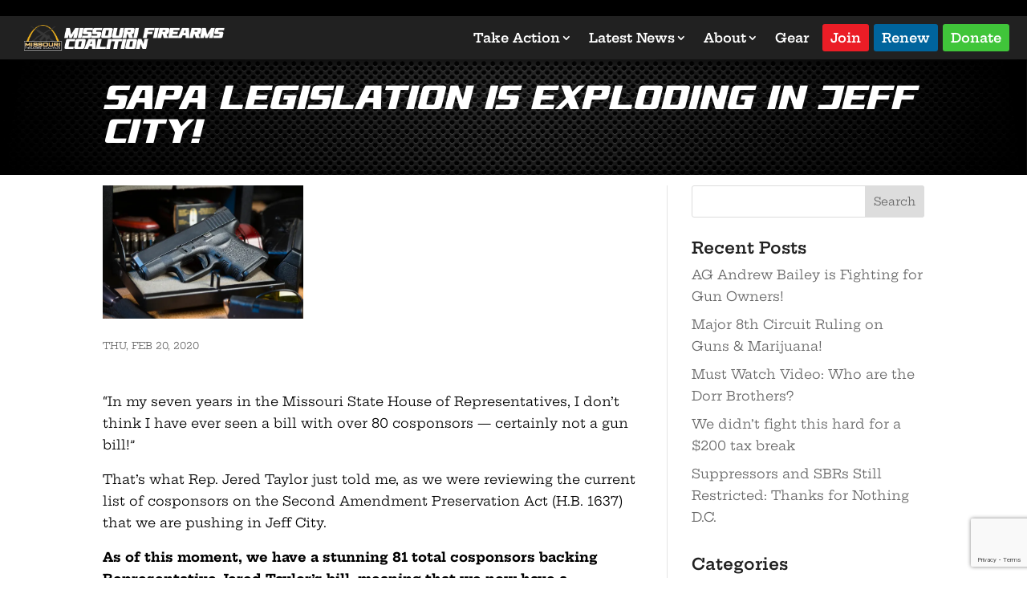

--- FILE ---
content_type: text/html; charset=utf-8
request_url: https://www.google.com/recaptcha/api2/anchor?ar=1&k=6Ld8veYrAAAAANJ2kvmPuejmoOL7LS9N2RoJvnbO&co=aHR0cHM6Ly93d3cubWlzc291cmlmaXJlYXJtc2NvYWxpdGlvbi5vcmc6NDQz&hl=en&v=PoyoqOPhxBO7pBk68S4YbpHZ&size=invisible&anchor-ms=20000&execute-ms=30000&cb=3xbmj05zlppy
body_size: 48693
content:
<!DOCTYPE HTML><html dir="ltr" lang="en"><head><meta http-equiv="Content-Type" content="text/html; charset=UTF-8">
<meta http-equiv="X-UA-Compatible" content="IE=edge">
<title>reCAPTCHA</title>
<style type="text/css">
/* cyrillic-ext */
@font-face {
  font-family: 'Roboto';
  font-style: normal;
  font-weight: 400;
  font-stretch: 100%;
  src: url(//fonts.gstatic.com/s/roboto/v48/KFO7CnqEu92Fr1ME7kSn66aGLdTylUAMa3GUBHMdazTgWw.woff2) format('woff2');
  unicode-range: U+0460-052F, U+1C80-1C8A, U+20B4, U+2DE0-2DFF, U+A640-A69F, U+FE2E-FE2F;
}
/* cyrillic */
@font-face {
  font-family: 'Roboto';
  font-style: normal;
  font-weight: 400;
  font-stretch: 100%;
  src: url(//fonts.gstatic.com/s/roboto/v48/KFO7CnqEu92Fr1ME7kSn66aGLdTylUAMa3iUBHMdazTgWw.woff2) format('woff2');
  unicode-range: U+0301, U+0400-045F, U+0490-0491, U+04B0-04B1, U+2116;
}
/* greek-ext */
@font-face {
  font-family: 'Roboto';
  font-style: normal;
  font-weight: 400;
  font-stretch: 100%;
  src: url(//fonts.gstatic.com/s/roboto/v48/KFO7CnqEu92Fr1ME7kSn66aGLdTylUAMa3CUBHMdazTgWw.woff2) format('woff2');
  unicode-range: U+1F00-1FFF;
}
/* greek */
@font-face {
  font-family: 'Roboto';
  font-style: normal;
  font-weight: 400;
  font-stretch: 100%;
  src: url(//fonts.gstatic.com/s/roboto/v48/KFO7CnqEu92Fr1ME7kSn66aGLdTylUAMa3-UBHMdazTgWw.woff2) format('woff2');
  unicode-range: U+0370-0377, U+037A-037F, U+0384-038A, U+038C, U+038E-03A1, U+03A3-03FF;
}
/* math */
@font-face {
  font-family: 'Roboto';
  font-style: normal;
  font-weight: 400;
  font-stretch: 100%;
  src: url(//fonts.gstatic.com/s/roboto/v48/KFO7CnqEu92Fr1ME7kSn66aGLdTylUAMawCUBHMdazTgWw.woff2) format('woff2');
  unicode-range: U+0302-0303, U+0305, U+0307-0308, U+0310, U+0312, U+0315, U+031A, U+0326-0327, U+032C, U+032F-0330, U+0332-0333, U+0338, U+033A, U+0346, U+034D, U+0391-03A1, U+03A3-03A9, U+03B1-03C9, U+03D1, U+03D5-03D6, U+03F0-03F1, U+03F4-03F5, U+2016-2017, U+2034-2038, U+203C, U+2040, U+2043, U+2047, U+2050, U+2057, U+205F, U+2070-2071, U+2074-208E, U+2090-209C, U+20D0-20DC, U+20E1, U+20E5-20EF, U+2100-2112, U+2114-2115, U+2117-2121, U+2123-214F, U+2190, U+2192, U+2194-21AE, U+21B0-21E5, U+21F1-21F2, U+21F4-2211, U+2213-2214, U+2216-22FF, U+2308-230B, U+2310, U+2319, U+231C-2321, U+2336-237A, U+237C, U+2395, U+239B-23B7, U+23D0, U+23DC-23E1, U+2474-2475, U+25AF, U+25B3, U+25B7, U+25BD, U+25C1, U+25CA, U+25CC, U+25FB, U+266D-266F, U+27C0-27FF, U+2900-2AFF, U+2B0E-2B11, U+2B30-2B4C, U+2BFE, U+3030, U+FF5B, U+FF5D, U+1D400-1D7FF, U+1EE00-1EEFF;
}
/* symbols */
@font-face {
  font-family: 'Roboto';
  font-style: normal;
  font-weight: 400;
  font-stretch: 100%;
  src: url(//fonts.gstatic.com/s/roboto/v48/KFO7CnqEu92Fr1ME7kSn66aGLdTylUAMaxKUBHMdazTgWw.woff2) format('woff2');
  unicode-range: U+0001-000C, U+000E-001F, U+007F-009F, U+20DD-20E0, U+20E2-20E4, U+2150-218F, U+2190, U+2192, U+2194-2199, U+21AF, U+21E6-21F0, U+21F3, U+2218-2219, U+2299, U+22C4-22C6, U+2300-243F, U+2440-244A, U+2460-24FF, U+25A0-27BF, U+2800-28FF, U+2921-2922, U+2981, U+29BF, U+29EB, U+2B00-2BFF, U+4DC0-4DFF, U+FFF9-FFFB, U+10140-1018E, U+10190-1019C, U+101A0, U+101D0-101FD, U+102E0-102FB, U+10E60-10E7E, U+1D2C0-1D2D3, U+1D2E0-1D37F, U+1F000-1F0FF, U+1F100-1F1AD, U+1F1E6-1F1FF, U+1F30D-1F30F, U+1F315, U+1F31C, U+1F31E, U+1F320-1F32C, U+1F336, U+1F378, U+1F37D, U+1F382, U+1F393-1F39F, U+1F3A7-1F3A8, U+1F3AC-1F3AF, U+1F3C2, U+1F3C4-1F3C6, U+1F3CA-1F3CE, U+1F3D4-1F3E0, U+1F3ED, U+1F3F1-1F3F3, U+1F3F5-1F3F7, U+1F408, U+1F415, U+1F41F, U+1F426, U+1F43F, U+1F441-1F442, U+1F444, U+1F446-1F449, U+1F44C-1F44E, U+1F453, U+1F46A, U+1F47D, U+1F4A3, U+1F4B0, U+1F4B3, U+1F4B9, U+1F4BB, U+1F4BF, U+1F4C8-1F4CB, U+1F4D6, U+1F4DA, U+1F4DF, U+1F4E3-1F4E6, U+1F4EA-1F4ED, U+1F4F7, U+1F4F9-1F4FB, U+1F4FD-1F4FE, U+1F503, U+1F507-1F50B, U+1F50D, U+1F512-1F513, U+1F53E-1F54A, U+1F54F-1F5FA, U+1F610, U+1F650-1F67F, U+1F687, U+1F68D, U+1F691, U+1F694, U+1F698, U+1F6AD, U+1F6B2, U+1F6B9-1F6BA, U+1F6BC, U+1F6C6-1F6CF, U+1F6D3-1F6D7, U+1F6E0-1F6EA, U+1F6F0-1F6F3, U+1F6F7-1F6FC, U+1F700-1F7FF, U+1F800-1F80B, U+1F810-1F847, U+1F850-1F859, U+1F860-1F887, U+1F890-1F8AD, U+1F8B0-1F8BB, U+1F8C0-1F8C1, U+1F900-1F90B, U+1F93B, U+1F946, U+1F984, U+1F996, U+1F9E9, U+1FA00-1FA6F, U+1FA70-1FA7C, U+1FA80-1FA89, U+1FA8F-1FAC6, U+1FACE-1FADC, U+1FADF-1FAE9, U+1FAF0-1FAF8, U+1FB00-1FBFF;
}
/* vietnamese */
@font-face {
  font-family: 'Roboto';
  font-style: normal;
  font-weight: 400;
  font-stretch: 100%;
  src: url(//fonts.gstatic.com/s/roboto/v48/KFO7CnqEu92Fr1ME7kSn66aGLdTylUAMa3OUBHMdazTgWw.woff2) format('woff2');
  unicode-range: U+0102-0103, U+0110-0111, U+0128-0129, U+0168-0169, U+01A0-01A1, U+01AF-01B0, U+0300-0301, U+0303-0304, U+0308-0309, U+0323, U+0329, U+1EA0-1EF9, U+20AB;
}
/* latin-ext */
@font-face {
  font-family: 'Roboto';
  font-style: normal;
  font-weight: 400;
  font-stretch: 100%;
  src: url(//fonts.gstatic.com/s/roboto/v48/KFO7CnqEu92Fr1ME7kSn66aGLdTylUAMa3KUBHMdazTgWw.woff2) format('woff2');
  unicode-range: U+0100-02BA, U+02BD-02C5, U+02C7-02CC, U+02CE-02D7, U+02DD-02FF, U+0304, U+0308, U+0329, U+1D00-1DBF, U+1E00-1E9F, U+1EF2-1EFF, U+2020, U+20A0-20AB, U+20AD-20C0, U+2113, U+2C60-2C7F, U+A720-A7FF;
}
/* latin */
@font-face {
  font-family: 'Roboto';
  font-style: normal;
  font-weight: 400;
  font-stretch: 100%;
  src: url(//fonts.gstatic.com/s/roboto/v48/KFO7CnqEu92Fr1ME7kSn66aGLdTylUAMa3yUBHMdazQ.woff2) format('woff2');
  unicode-range: U+0000-00FF, U+0131, U+0152-0153, U+02BB-02BC, U+02C6, U+02DA, U+02DC, U+0304, U+0308, U+0329, U+2000-206F, U+20AC, U+2122, U+2191, U+2193, U+2212, U+2215, U+FEFF, U+FFFD;
}
/* cyrillic-ext */
@font-face {
  font-family: 'Roboto';
  font-style: normal;
  font-weight: 500;
  font-stretch: 100%;
  src: url(//fonts.gstatic.com/s/roboto/v48/KFO7CnqEu92Fr1ME7kSn66aGLdTylUAMa3GUBHMdazTgWw.woff2) format('woff2');
  unicode-range: U+0460-052F, U+1C80-1C8A, U+20B4, U+2DE0-2DFF, U+A640-A69F, U+FE2E-FE2F;
}
/* cyrillic */
@font-face {
  font-family: 'Roboto';
  font-style: normal;
  font-weight: 500;
  font-stretch: 100%;
  src: url(//fonts.gstatic.com/s/roboto/v48/KFO7CnqEu92Fr1ME7kSn66aGLdTylUAMa3iUBHMdazTgWw.woff2) format('woff2');
  unicode-range: U+0301, U+0400-045F, U+0490-0491, U+04B0-04B1, U+2116;
}
/* greek-ext */
@font-face {
  font-family: 'Roboto';
  font-style: normal;
  font-weight: 500;
  font-stretch: 100%;
  src: url(//fonts.gstatic.com/s/roboto/v48/KFO7CnqEu92Fr1ME7kSn66aGLdTylUAMa3CUBHMdazTgWw.woff2) format('woff2');
  unicode-range: U+1F00-1FFF;
}
/* greek */
@font-face {
  font-family: 'Roboto';
  font-style: normal;
  font-weight: 500;
  font-stretch: 100%;
  src: url(//fonts.gstatic.com/s/roboto/v48/KFO7CnqEu92Fr1ME7kSn66aGLdTylUAMa3-UBHMdazTgWw.woff2) format('woff2');
  unicode-range: U+0370-0377, U+037A-037F, U+0384-038A, U+038C, U+038E-03A1, U+03A3-03FF;
}
/* math */
@font-face {
  font-family: 'Roboto';
  font-style: normal;
  font-weight: 500;
  font-stretch: 100%;
  src: url(//fonts.gstatic.com/s/roboto/v48/KFO7CnqEu92Fr1ME7kSn66aGLdTylUAMawCUBHMdazTgWw.woff2) format('woff2');
  unicode-range: U+0302-0303, U+0305, U+0307-0308, U+0310, U+0312, U+0315, U+031A, U+0326-0327, U+032C, U+032F-0330, U+0332-0333, U+0338, U+033A, U+0346, U+034D, U+0391-03A1, U+03A3-03A9, U+03B1-03C9, U+03D1, U+03D5-03D6, U+03F0-03F1, U+03F4-03F5, U+2016-2017, U+2034-2038, U+203C, U+2040, U+2043, U+2047, U+2050, U+2057, U+205F, U+2070-2071, U+2074-208E, U+2090-209C, U+20D0-20DC, U+20E1, U+20E5-20EF, U+2100-2112, U+2114-2115, U+2117-2121, U+2123-214F, U+2190, U+2192, U+2194-21AE, U+21B0-21E5, U+21F1-21F2, U+21F4-2211, U+2213-2214, U+2216-22FF, U+2308-230B, U+2310, U+2319, U+231C-2321, U+2336-237A, U+237C, U+2395, U+239B-23B7, U+23D0, U+23DC-23E1, U+2474-2475, U+25AF, U+25B3, U+25B7, U+25BD, U+25C1, U+25CA, U+25CC, U+25FB, U+266D-266F, U+27C0-27FF, U+2900-2AFF, U+2B0E-2B11, U+2B30-2B4C, U+2BFE, U+3030, U+FF5B, U+FF5D, U+1D400-1D7FF, U+1EE00-1EEFF;
}
/* symbols */
@font-face {
  font-family: 'Roboto';
  font-style: normal;
  font-weight: 500;
  font-stretch: 100%;
  src: url(//fonts.gstatic.com/s/roboto/v48/KFO7CnqEu92Fr1ME7kSn66aGLdTylUAMaxKUBHMdazTgWw.woff2) format('woff2');
  unicode-range: U+0001-000C, U+000E-001F, U+007F-009F, U+20DD-20E0, U+20E2-20E4, U+2150-218F, U+2190, U+2192, U+2194-2199, U+21AF, U+21E6-21F0, U+21F3, U+2218-2219, U+2299, U+22C4-22C6, U+2300-243F, U+2440-244A, U+2460-24FF, U+25A0-27BF, U+2800-28FF, U+2921-2922, U+2981, U+29BF, U+29EB, U+2B00-2BFF, U+4DC0-4DFF, U+FFF9-FFFB, U+10140-1018E, U+10190-1019C, U+101A0, U+101D0-101FD, U+102E0-102FB, U+10E60-10E7E, U+1D2C0-1D2D3, U+1D2E0-1D37F, U+1F000-1F0FF, U+1F100-1F1AD, U+1F1E6-1F1FF, U+1F30D-1F30F, U+1F315, U+1F31C, U+1F31E, U+1F320-1F32C, U+1F336, U+1F378, U+1F37D, U+1F382, U+1F393-1F39F, U+1F3A7-1F3A8, U+1F3AC-1F3AF, U+1F3C2, U+1F3C4-1F3C6, U+1F3CA-1F3CE, U+1F3D4-1F3E0, U+1F3ED, U+1F3F1-1F3F3, U+1F3F5-1F3F7, U+1F408, U+1F415, U+1F41F, U+1F426, U+1F43F, U+1F441-1F442, U+1F444, U+1F446-1F449, U+1F44C-1F44E, U+1F453, U+1F46A, U+1F47D, U+1F4A3, U+1F4B0, U+1F4B3, U+1F4B9, U+1F4BB, U+1F4BF, U+1F4C8-1F4CB, U+1F4D6, U+1F4DA, U+1F4DF, U+1F4E3-1F4E6, U+1F4EA-1F4ED, U+1F4F7, U+1F4F9-1F4FB, U+1F4FD-1F4FE, U+1F503, U+1F507-1F50B, U+1F50D, U+1F512-1F513, U+1F53E-1F54A, U+1F54F-1F5FA, U+1F610, U+1F650-1F67F, U+1F687, U+1F68D, U+1F691, U+1F694, U+1F698, U+1F6AD, U+1F6B2, U+1F6B9-1F6BA, U+1F6BC, U+1F6C6-1F6CF, U+1F6D3-1F6D7, U+1F6E0-1F6EA, U+1F6F0-1F6F3, U+1F6F7-1F6FC, U+1F700-1F7FF, U+1F800-1F80B, U+1F810-1F847, U+1F850-1F859, U+1F860-1F887, U+1F890-1F8AD, U+1F8B0-1F8BB, U+1F8C0-1F8C1, U+1F900-1F90B, U+1F93B, U+1F946, U+1F984, U+1F996, U+1F9E9, U+1FA00-1FA6F, U+1FA70-1FA7C, U+1FA80-1FA89, U+1FA8F-1FAC6, U+1FACE-1FADC, U+1FADF-1FAE9, U+1FAF0-1FAF8, U+1FB00-1FBFF;
}
/* vietnamese */
@font-face {
  font-family: 'Roboto';
  font-style: normal;
  font-weight: 500;
  font-stretch: 100%;
  src: url(//fonts.gstatic.com/s/roboto/v48/KFO7CnqEu92Fr1ME7kSn66aGLdTylUAMa3OUBHMdazTgWw.woff2) format('woff2');
  unicode-range: U+0102-0103, U+0110-0111, U+0128-0129, U+0168-0169, U+01A0-01A1, U+01AF-01B0, U+0300-0301, U+0303-0304, U+0308-0309, U+0323, U+0329, U+1EA0-1EF9, U+20AB;
}
/* latin-ext */
@font-face {
  font-family: 'Roboto';
  font-style: normal;
  font-weight: 500;
  font-stretch: 100%;
  src: url(//fonts.gstatic.com/s/roboto/v48/KFO7CnqEu92Fr1ME7kSn66aGLdTylUAMa3KUBHMdazTgWw.woff2) format('woff2');
  unicode-range: U+0100-02BA, U+02BD-02C5, U+02C7-02CC, U+02CE-02D7, U+02DD-02FF, U+0304, U+0308, U+0329, U+1D00-1DBF, U+1E00-1E9F, U+1EF2-1EFF, U+2020, U+20A0-20AB, U+20AD-20C0, U+2113, U+2C60-2C7F, U+A720-A7FF;
}
/* latin */
@font-face {
  font-family: 'Roboto';
  font-style: normal;
  font-weight: 500;
  font-stretch: 100%;
  src: url(//fonts.gstatic.com/s/roboto/v48/KFO7CnqEu92Fr1ME7kSn66aGLdTylUAMa3yUBHMdazQ.woff2) format('woff2');
  unicode-range: U+0000-00FF, U+0131, U+0152-0153, U+02BB-02BC, U+02C6, U+02DA, U+02DC, U+0304, U+0308, U+0329, U+2000-206F, U+20AC, U+2122, U+2191, U+2193, U+2212, U+2215, U+FEFF, U+FFFD;
}
/* cyrillic-ext */
@font-face {
  font-family: 'Roboto';
  font-style: normal;
  font-weight: 900;
  font-stretch: 100%;
  src: url(//fonts.gstatic.com/s/roboto/v48/KFO7CnqEu92Fr1ME7kSn66aGLdTylUAMa3GUBHMdazTgWw.woff2) format('woff2');
  unicode-range: U+0460-052F, U+1C80-1C8A, U+20B4, U+2DE0-2DFF, U+A640-A69F, U+FE2E-FE2F;
}
/* cyrillic */
@font-face {
  font-family: 'Roboto';
  font-style: normal;
  font-weight: 900;
  font-stretch: 100%;
  src: url(//fonts.gstatic.com/s/roboto/v48/KFO7CnqEu92Fr1ME7kSn66aGLdTylUAMa3iUBHMdazTgWw.woff2) format('woff2');
  unicode-range: U+0301, U+0400-045F, U+0490-0491, U+04B0-04B1, U+2116;
}
/* greek-ext */
@font-face {
  font-family: 'Roboto';
  font-style: normal;
  font-weight: 900;
  font-stretch: 100%;
  src: url(//fonts.gstatic.com/s/roboto/v48/KFO7CnqEu92Fr1ME7kSn66aGLdTylUAMa3CUBHMdazTgWw.woff2) format('woff2');
  unicode-range: U+1F00-1FFF;
}
/* greek */
@font-face {
  font-family: 'Roboto';
  font-style: normal;
  font-weight: 900;
  font-stretch: 100%;
  src: url(//fonts.gstatic.com/s/roboto/v48/KFO7CnqEu92Fr1ME7kSn66aGLdTylUAMa3-UBHMdazTgWw.woff2) format('woff2');
  unicode-range: U+0370-0377, U+037A-037F, U+0384-038A, U+038C, U+038E-03A1, U+03A3-03FF;
}
/* math */
@font-face {
  font-family: 'Roboto';
  font-style: normal;
  font-weight: 900;
  font-stretch: 100%;
  src: url(//fonts.gstatic.com/s/roboto/v48/KFO7CnqEu92Fr1ME7kSn66aGLdTylUAMawCUBHMdazTgWw.woff2) format('woff2');
  unicode-range: U+0302-0303, U+0305, U+0307-0308, U+0310, U+0312, U+0315, U+031A, U+0326-0327, U+032C, U+032F-0330, U+0332-0333, U+0338, U+033A, U+0346, U+034D, U+0391-03A1, U+03A3-03A9, U+03B1-03C9, U+03D1, U+03D5-03D6, U+03F0-03F1, U+03F4-03F5, U+2016-2017, U+2034-2038, U+203C, U+2040, U+2043, U+2047, U+2050, U+2057, U+205F, U+2070-2071, U+2074-208E, U+2090-209C, U+20D0-20DC, U+20E1, U+20E5-20EF, U+2100-2112, U+2114-2115, U+2117-2121, U+2123-214F, U+2190, U+2192, U+2194-21AE, U+21B0-21E5, U+21F1-21F2, U+21F4-2211, U+2213-2214, U+2216-22FF, U+2308-230B, U+2310, U+2319, U+231C-2321, U+2336-237A, U+237C, U+2395, U+239B-23B7, U+23D0, U+23DC-23E1, U+2474-2475, U+25AF, U+25B3, U+25B7, U+25BD, U+25C1, U+25CA, U+25CC, U+25FB, U+266D-266F, U+27C0-27FF, U+2900-2AFF, U+2B0E-2B11, U+2B30-2B4C, U+2BFE, U+3030, U+FF5B, U+FF5D, U+1D400-1D7FF, U+1EE00-1EEFF;
}
/* symbols */
@font-face {
  font-family: 'Roboto';
  font-style: normal;
  font-weight: 900;
  font-stretch: 100%;
  src: url(//fonts.gstatic.com/s/roboto/v48/KFO7CnqEu92Fr1ME7kSn66aGLdTylUAMaxKUBHMdazTgWw.woff2) format('woff2');
  unicode-range: U+0001-000C, U+000E-001F, U+007F-009F, U+20DD-20E0, U+20E2-20E4, U+2150-218F, U+2190, U+2192, U+2194-2199, U+21AF, U+21E6-21F0, U+21F3, U+2218-2219, U+2299, U+22C4-22C6, U+2300-243F, U+2440-244A, U+2460-24FF, U+25A0-27BF, U+2800-28FF, U+2921-2922, U+2981, U+29BF, U+29EB, U+2B00-2BFF, U+4DC0-4DFF, U+FFF9-FFFB, U+10140-1018E, U+10190-1019C, U+101A0, U+101D0-101FD, U+102E0-102FB, U+10E60-10E7E, U+1D2C0-1D2D3, U+1D2E0-1D37F, U+1F000-1F0FF, U+1F100-1F1AD, U+1F1E6-1F1FF, U+1F30D-1F30F, U+1F315, U+1F31C, U+1F31E, U+1F320-1F32C, U+1F336, U+1F378, U+1F37D, U+1F382, U+1F393-1F39F, U+1F3A7-1F3A8, U+1F3AC-1F3AF, U+1F3C2, U+1F3C4-1F3C6, U+1F3CA-1F3CE, U+1F3D4-1F3E0, U+1F3ED, U+1F3F1-1F3F3, U+1F3F5-1F3F7, U+1F408, U+1F415, U+1F41F, U+1F426, U+1F43F, U+1F441-1F442, U+1F444, U+1F446-1F449, U+1F44C-1F44E, U+1F453, U+1F46A, U+1F47D, U+1F4A3, U+1F4B0, U+1F4B3, U+1F4B9, U+1F4BB, U+1F4BF, U+1F4C8-1F4CB, U+1F4D6, U+1F4DA, U+1F4DF, U+1F4E3-1F4E6, U+1F4EA-1F4ED, U+1F4F7, U+1F4F9-1F4FB, U+1F4FD-1F4FE, U+1F503, U+1F507-1F50B, U+1F50D, U+1F512-1F513, U+1F53E-1F54A, U+1F54F-1F5FA, U+1F610, U+1F650-1F67F, U+1F687, U+1F68D, U+1F691, U+1F694, U+1F698, U+1F6AD, U+1F6B2, U+1F6B9-1F6BA, U+1F6BC, U+1F6C6-1F6CF, U+1F6D3-1F6D7, U+1F6E0-1F6EA, U+1F6F0-1F6F3, U+1F6F7-1F6FC, U+1F700-1F7FF, U+1F800-1F80B, U+1F810-1F847, U+1F850-1F859, U+1F860-1F887, U+1F890-1F8AD, U+1F8B0-1F8BB, U+1F8C0-1F8C1, U+1F900-1F90B, U+1F93B, U+1F946, U+1F984, U+1F996, U+1F9E9, U+1FA00-1FA6F, U+1FA70-1FA7C, U+1FA80-1FA89, U+1FA8F-1FAC6, U+1FACE-1FADC, U+1FADF-1FAE9, U+1FAF0-1FAF8, U+1FB00-1FBFF;
}
/* vietnamese */
@font-face {
  font-family: 'Roboto';
  font-style: normal;
  font-weight: 900;
  font-stretch: 100%;
  src: url(//fonts.gstatic.com/s/roboto/v48/KFO7CnqEu92Fr1ME7kSn66aGLdTylUAMa3OUBHMdazTgWw.woff2) format('woff2');
  unicode-range: U+0102-0103, U+0110-0111, U+0128-0129, U+0168-0169, U+01A0-01A1, U+01AF-01B0, U+0300-0301, U+0303-0304, U+0308-0309, U+0323, U+0329, U+1EA0-1EF9, U+20AB;
}
/* latin-ext */
@font-face {
  font-family: 'Roboto';
  font-style: normal;
  font-weight: 900;
  font-stretch: 100%;
  src: url(//fonts.gstatic.com/s/roboto/v48/KFO7CnqEu92Fr1ME7kSn66aGLdTylUAMa3KUBHMdazTgWw.woff2) format('woff2');
  unicode-range: U+0100-02BA, U+02BD-02C5, U+02C7-02CC, U+02CE-02D7, U+02DD-02FF, U+0304, U+0308, U+0329, U+1D00-1DBF, U+1E00-1E9F, U+1EF2-1EFF, U+2020, U+20A0-20AB, U+20AD-20C0, U+2113, U+2C60-2C7F, U+A720-A7FF;
}
/* latin */
@font-face {
  font-family: 'Roboto';
  font-style: normal;
  font-weight: 900;
  font-stretch: 100%;
  src: url(//fonts.gstatic.com/s/roboto/v48/KFO7CnqEu92Fr1ME7kSn66aGLdTylUAMa3yUBHMdazQ.woff2) format('woff2');
  unicode-range: U+0000-00FF, U+0131, U+0152-0153, U+02BB-02BC, U+02C6, U+02DA, U+02DC, U+0304, U+0308, U+0329, U+2000-206F, U+20AC, U+2122, U+2191, U+2193, U+2212, U+2215, U+FEFF, U+FFFD;
}

</style>
<link rel="stylesheet" type="text/css" href="https://www.gstatic.com/recaptcha/releases/PoyoqOPhxBO7pBk68S4YbpHZ/styles__ltr.css">
<script nonce="uo7ixw-bWJ77tzwiYuLCWA" type="text/javascript">window['__recaptcha_api'] = 'https://www.google.com/recaptcha/api2/';</script>
<script type="text/javascript" src="https://www.gstatic.com/recaptcha/releases/PoyoqOPhxBO7pBk68S4YbpHZ/recaptcha__en.js" nonce="uo7ixw-bWJ77tzwiYuLCWA">
      
    </script></head>
<body><div id="rc-anchor-alert" class="rc-anchor-alert"></div>
<input type="hidden" id="recaptcha-token" value="[base64]">
<script type="text/javascript" nonce="uo7ixw-bWJ77tzwiYuLCWA">
      recaptcha.anchor.Main.init("[\x22ainput\x22,[\x22bgdata\x22,\x22\x22,\[base64]/[base64]/[base64]/[base64]/[base64]/[base64]/KGcoTywyNTMsTy5PKSxVRyhPLEMpKTpnKE8sMjUzLEMpLE8pKSxsKSksTykpfSxieT1mdW5jdGlvbihDLE8sdSxsKXtmb3IobD0odT1SKEMpLDApO08+MDtPLS0pbD1sPDw4fFooQyk7ZyhDLHUsbCl9LFVHPWZ1bmN0aW9uKEMsTyl7Qy5pLmxlbmd0aD4xMDQ/[base64]/[base64]/[base64]/[base64]/[base64]/[base64]/[base64]\\u003d\x22,\[base64]\\u003d\\u003d\x22,\x22UQbCq8K+VHnDp1goYcKLU8Ohw4UEw45MCjF3wqxfw689a8OCD8KpwoFSCsO9w6DCnMK9LQVew75lw5zDrjN3w6nDm8K0HRXDqsKGw44cF8OtHMKdwp3DlcOeOcOyVSxcwq4oLsOqRMKqw5rDoBR9wohRGyZJwobDh8KHIsObwpwYw5TDlMOjwp/CiwdML8KgcsOFPhHDmWHCrsOAwqvDo8Klwr7DtsO2GH55wrRnRBBuWsOpcAzChcO1a8KUUsKLw5nCgHLDiTUYwoZ0w4hSwrzDuV14DsOewqXDsUtIw55jAMK6wo3CtMOgw6ZyKsKmNCREwrvDqcK9XcK/[base64]/Ct8K5wrbDksOVwo7CgSvCnsOnFDLCrQAXBkd5wqHDlcOUHsKWGMKhHGHDsMKCw6IlWMKuL09rWcKMX8KnQAzCvXDDjsOPwqHDncO9WcOawp7DvMKWw7DDh0ILw7wdw7YvPW44QxRZwrXDsn7CgHLCjjbDvD/DlGfDrCXDjMO6w4IPJ2LCgWJYPMOmwpckwrbDqcK/[base64]/[base64]/Dp1fCn2rClcOdfyduRBsDw7vDjXl6IcK4wrREwrY8woHDjk/DjsOYM8KKYMKbO8OQwrEjwpgJUmUGPH1rwoEYw5olw6M3Wh/[base64]/[base64]/[base64]/CnMKZGcOHdcKNwp9NcknCuMKeOMKbf8KpP1Qrwotaw4R9Q8O7wp7DssOqwr1aIcKecRRbw4gRw7jCu3zDsMKGw6ozwqTCtsKYLMK/I8KtbwFgwr9VLnbDqMKVHVEVw7jCp8OUUcOwJxrDs3rCpWEsdMKsacOBbsK9D8KRccKSDMKyw5/CnyDDt17Dm8K/XkXCu1HCnsK1ecO5wqDDkcOZw4pnw7LCuzxSFWrCuMKzw4fDhyvDtMKRwpZbCMO7EcOLasKgw7otw6nCkmXDunjCvmjDiUHDuE/DmMO6wq1sw7LCosOMwqVqwrNHwqMqwpcKw7jCkMK0cRrDhQ/Cn33DncOUYcK8cMK1FsOWScOfAMKYESN9RirCp8KiEMKBwr4PKBdwAsO1w7l7IsOzIsO3HsKiwrfDicOJwpdqR8OXCCjCizTDoVPCgl/CuFR5wotRT1AeD8KiwqjDtyTDqHNSwpTCohzDmcKxbsK3w7UqwrLCo8KSw642woXCrsK9w450w5VzwqDDusO1w63CuxTDszrCi8OccxLCr8KvIcOGwpTCllfDp8KXw4p+UcKsw4MGJcO/WcKdwo4uFcKGw4XDhcOQcRLCjl3DlHQQwocse1tEKzLDilHClsOePgxjw6U5wpVYw5XDq8KWw4YsPsKqw4xuwoIhwr/ClwHDhVjClsKOw5fDmn3CpsO0wrzCiyPCvMOtYcKFHSvCsw/Cp0DDhMOCDlptwqjDm8Ofw4B5ey9twpzDs1TDvsKJVyvCksOgw4LCgMKawqvCsMKtwp0GwoXCiWHCoA/CiHLDmcK6PjzDnMKDL8OUdsOSPntSw7DCqm3DkCkPw6rCscOUwrB5CMKIHAVKBMKfw7s+wpXCicO/JMKlR0xlwp3DvUvDoHQdDgHDvsOtwrxYw4Rzwp/CjFPCt8OPXMOgwosODcOTDsKAw7/DvUIdNMOxXGrCnCPDky4qSMOkw4DDokEHUsKmwo1lBMOlEzjCkMKOGMKpZsOZOQ3CiMOCP8OJMFYIbUrDncKVIcKfwptBDmlLw4AuVsKBw4PCusOtcsKhwoJedXfDlk/DnXtgK8O0EcONwpbDthvDr8KiKcOyPnjChcOlD2A+Rj7DmR/[base64]/woBLQsOowp1JKVd5w6vCiB1LARNrwrbDosO+GMK4w415w4Rqw7EUwrzDkF5PI3B/PDF4LknCvMOhZzEMZ3DDn2/DrjfDq8O5FkNGFmQJQ8OEworChnMOGlopwpHCpcOwEMKqwqMsUcK/[base64]/DscOUw7jDrRlMSsK2fcKwwps/w7PDtMOyXT84wqPCkMOswqsPVyvCjsKow49Nw43Ci8OqJ8OOD2RYwrzCnsOjw6x7wqvChFXDmkwhXsKAwpEVE0kPGMOTesOTwo7DlcKewr3Dq8KOw68uwr3CjsO/[base64]/GcO6wq3Ck8K+PMOMAcKGw5XCr1gUFMK1KRjDrUTDr1bDsG4Aw50HLkTDn8Klw5PDkMKRPcOXHsKTZMKPeMKkEHpFw64vQUILwqnCjMOtKx/Dg8KlJMOrwqRswp0JW8OLwpjDp8KkA8OnIiXDnsK3Jwlra1PCo1g+w5g0wpvDssKwTsKHdMK1wptKwpI1AlxgJgzCpcOFwqXDtsK/ZW9HTsO7Fj4qw6UrGlNdNcOSTsOvERDCpBzCrSl6wpHCmmrDlyDCqGZqw6V0aS8yU8KkTsKCGjB/BgdBOsOLwrbDiDnDrMKYw4nDiV7CgcKuwosQN3zChMKcNsKpbkJ2w5ZwwqPDgsKAwqjCjsKLw6AXfMO/w7wlVcO2P3pHWWDCpVvCkD3CrcKrwp/CtsKzwqXCkBlMFMOeW1jDjcKlw6BHPWLCmkLDk1bDpsOLwq3Dq8Ozw7ZaNEzCqj/CjmpcJsK6worDgy3CgkbCv3hqGMOlwo0gLy5QIcOrwpEww6rChsO2w7dIwqLDtDkwwo3CmDLCmMO0w6kIYkHCkBzDn2TCn07DpMOgw4F5wpPCpkdTHcKUbT3DjjVvMwrCqwvDlcORw6XDvMOtwpTDpy/[base64]/[base64]/[base64]/e2fDqcOTwppDwpB1DV5kA8K+Jw15w7DDvcO/TCoPR2ZCHMKUV8KpLw7Ctz4AWMK5ZMOESFt+w4zCoMKfS8KFw5scfwTDhDogOm/[base64]/w4dQQBXDlMKLwoDCpcOWwrvCo8OSw7NjQcOANC4mw4rCncOCZ1bCuE9tNsKjeE/Dk8KLwoQ7SsKVwqd+woPDuMONRks4wpnCg8O6Z0A3wonClzrClhPDjcORCsO4DSoTw5/[base64]/CscOaD3HCg8K/[base64]/Doih1w4rDvsKxw6TDkMKEesO/w4HCtErChRHCiVl7w5jDsGfCs8KSQEkMRsOmw6PDmSNDAh/Dm8OTHcKawqTDuxPDvcOuasOFAHoWUMOYT8O2OCgwS8OBLMKSwofCjcKMwpPCvQVGw7lAwr/DgsOPP8KCVcKfCsO9F8O5J8K2w73DoD3DkmXDrFZGGsKUw57Cv8OSwqLCtcO6dsKewpbDgxRmMBrCgnrDpzcQXsKHw7bDgXfDsF46S8OJw7pAw6BzUCDDswgRS8ODwoXCmcOwwpwYfcKPWsKuw7pHw5p8wq/Dr8OdwogLTxHCucKiwqRTwoQmNsK8WMKVw6jCvzwDXcKdH8Kow6vCm8O6Qi4zw6/[base64]/CoCnDhsKZDX3DmRpuwo/ChcKTw7BZwodEe8KZQBFzDE1BOsK1J8KJwqo/dRzCpMOnfXHCssO0wovDtcKmw7UvTsKiCsOUKcOpcREWwoQbCALDtcKww74mw7MgTgxjwojDvxnDoMOEw5xHwq9RasOpHcK9wroNw7JHwr/DmBHDssK6LiEVwoPDgkrCgWDDkALDhxbDgkzCjsOvwpgAKsOXeFZwCMKMfMK3Gjl7JRvCjTDCtcO/w5vCshxXwrMrekgww5IQwoZXwqHCnGHCmUhlw7wOW3TCiMKZw53Cl8O7NkgEYcK+NEIJwoJDQsKXYcOTcMO4wr5mw4rDv8Kvw5dRw49uRcKuw6bCg3jDojhHw7nCvcOKEMKbwolkB3jCtD/CnsOMQcO0CMKRCS3ChRYnD8Krw4/CkMOKwrYVw7nCgcK5IsOeCn1/AsKjFCtwR33Cm8KvwoMBwpLDjSnDrsKsd8Kww582SMKbw4jCjsKAaHDDkGXCg8Kca8O2w6PChyvChC4kLsOOeMKVwrzDpxzChsKDw4PChsKDwoIEIBTCgMOKPnwmdcKLwrQTwrwewo/CpXF8wpZ5wpjCm1NqWHsjXCLCjMOBIsKLZlxXw51zbsOUwoMdTcKgwog0w67DiCY/ZcKGCl5dFMOkdErCpX7DhMOhRSrDqAokwpd2djQ5w6fCkhTCvnBSFUAqw5rDvRRuwrtdwqVbw747O8K8w6DCsl/DvsOwwoLDnMOxw7oXOcOzwpJ1w5xqwrASWMOZIsOyw6TDpMKzw7TCm3HCoMO/woPDqcKXw4lnUzM5wrbCg0rDrMOFUiJgQcORERBGw4bDoMOww7zDqDwHwq0Ww6AzwoHDjMK9GBF1w5zDl8KveMOnw4hmDHXCpMK+BAtAw6c4WcOsw6HDiSDDkXjDgMKeQn7DiMOdwrTDn8OWMDHCs8OCw7pbRE7CiMOkwqdfwprCjU9/ZVHDpAfDosO7dg7CicKjIXFWPMOoLcKPeMOywqUYwq/CqjZJe8OWRsKiXMKONcO/BhrCgFDDvVLDn8KUfcOPZsOnwqd5VsKjKMO/wroqw58hQQVIQsO/[base64]/wr44MMOgCcOfwo/Crj/[base64]/DgMOAw4dtwpY3aiHCgnBaw6XCim4uwqMqw6DCnDrDvsKMUTo/w7EUwqo6Y8Oow6pVw7DDgsKCEg0SUUoMagMsLR7Dj8O7KSZow6PCj8O7w4LDjsKow7g+w6fCncOBw4fDhMKiMnNfw4FFPsOFw5/DugbDgMOQw4w6w5t8RMOWUsK9QHHCvsKrwpXDshY+QRJhw6YcVcOqw4zDosOZJzRDw7YTB8OMVh/DuMKjwptwQsOUcVnDh8KBBMKZdw0jU8KTDQYxOicdwqLDkMOYOMO1wpEAZQbDunjCmcK3FR8ewoAgBcO6LSvDssKxVxxGw4nDmcKUAUxwM8KMwpJMFQZaBcKySgnCun3Dvh9Qex/Diwkiw4hzwoIzIhxTBn/Do8KhwphrY8K7LUBQd8K7dVMcwqkPwqHCk3JHdzXDlR/DisOeN8OzwqrDs3xQZcKfwqANLcOYXCnDm2sUPEMgH3XCksOuw6DDv8K5wrTDpcOoWMKbR1kaw7/DgXBLwokSQsKxY2vCvsK3wpHCg8Olw6PDvMOmAMK+LcOUw7rCsAfCpMKww55yYxRuwprDiMKQcsOPZsKlNMKtwroVCE5ebSNFa2bDrRTDnE3Ch8OYwoHDlkfCgcO0YMKAJMODbQxYwq0SDQw1w5FMw67Cr8OwwqIuUFDDu8K6wpPCrG/CtMOww7sfO8KiwqteWsKfexLDuhNuwocmUXjDu33CnAzClsKubcKnNi3DucODwqLCjUNYw4fDjsOewqLCt8KkBMOpOQpbM8KqwrtuBwfDplPCmQ3CrsOhK3Zlwo5uSUJFd8O/w5bCqcKpexfClzMsXRIPOmXDuF0JKQjCrFjDrDdiHEDChcO5wqzDrcKAwqTChXBKw4/[base64]/[base64]/DmcK1wr7Cv8O2w5TCkQHDlMOGKmhLRAd8w6bDnhnDlMKsWMOYHsOnw7bCg8OZC8Knw4fDhwjDisOHM8OcPBXDjlwewrx5wpR/TsOawpHCuRJ5wqZQDitzwprCiF/DuMKWQMONw4PDvT12bSPDhDBubFXDuQ98w6EAYsOBwrFwWsKewpMewpQDA8K3RcKhw6XDo8KKwqQRKlfDgwLCnW8kRUQKw4ENwqnCrsKVw6A4aMOyw5fDtiHCnivDrnnCpMK0w4VCw6DDh8ONQcOyasOTwp4Vwr8hEC/Dt8K9wpXCmcKUCUbDt8KmwpHDjAcbwqs1w5Q7w4N/F2pvw6fClcKSSQxKw5lzW2lfKMKvbMOtwqU4fnXDv8OMQnzCmkAcKsOxAGrClsOvJsKUViM/YxHCr8OmTycdw5LCgVPCtsOaLR7Dq8ObDnI1w45ewpA8w7MKw5xZZcOsLmTDkMKnP8OIEWAYwrPDnTnDj8OBwo4Ewo8nI8OJwrdmw6JVw77CpMOvwq4yCFByw6jDhcK2U8KQWi7CuilGwpbCksK1w7M/JF1/[base64]/DisKpXsOwS8KIOcKzb8O7w51PwojCpMKrw6rCqMOJw5HDqsOgcSQzw75IcsO1Xg7Dt8KoJ33Dp34bcMKFF8KQUsKCw4Rdw6wAw5xDw5RQQn09cDfChEQewoLCucKiVwbDrijDkMOxwqliwpnDuFfDlMOcCcKQNxwJBsO2SsKoAGXDtnvDo2tLY8Kiw7/DlcKLwo/DijTDtMO3w7LDr1vCkSB+w7o0w5YVw75iwqvDgsO7wpTDncKUwrsabAU0E1LCtMODwqoraMOWfkcPwqcgw5vDrcKzw5Mxw5VYw6jCi8O/w5rCicOaw4skemDDqFPCrwMdw74+w4hzw6PDvUA1wpMAf8KhXcOuwofCsBdgaMKlPsK3wqFuw591w4MQw73DhQMOwrZPNzVZD8OIOMOGw4fDj1kPVMOuO3UGOGx7KTMDw7rCqsKNw798w5Nrc24IZcOywrBgw48/w5/CskMdwq/CsDglw73DhwwNLTcaThlMTjJlw78Tc8OsScKvEU3DqUfCpcOXw4ESR27DglxTwpnCnMKhwqDDqMKSwobDv8O8w6Ugw4zDujDDmcKFF8ODwoFNwosDw6lLXcOSbR/CphpOw5PDssK7ZXfDuAFCwrMnIMOVw5PDnGXCk8KKTT7DhMK5AE7DqsO/YTvCgzfCuj06T8ORw4cew5XCkwzDqcKEw7/[base64]/[base64]/CqMK+CyTDvMKaE8K9WXp4KcKOw5HDqMKpMg7DkMKDwph3T13CqMO6cBrCs8K7ZTDDv8KYw5FKwpHDkG/DjChZw705F8OowqRPw5lMF8OSQ2A0aksaUcO9S2UvacOtw4ZTaz/DgGLCogUZDBcdw6/CrMKlTsKew51mNcKJwpMFRD7Crk7Cv0pRwoBsw6bCvwzChcK3w4bDmwDCoFPClBEBBMODU8KkwpUGam3DosKACcKdwrrCrBFzw4nDisK1IjJAwrx8X8KSw457w6jDlhzConnDrXrDrgQfw7scKQ/[base64]/CkgvDgsKjSMKtwpzCqQAnw5rCp8KHVcKeP8OxwoRcMMOQGHkrEcOSwoYYCHx8XsKkwoB0OUsUw7XDkk9Fw53DpMKyS8OdV0XDk0QRfzrDljFRUcOFWMKcccOmw4/DucOFcDglRcOwcTbDhsK9wr1tfHEcZcOCLiR0wp3Cr8KDeMKKAMKqw7zCqsOKMsKVTcKRw6/Cv8O5wqkUw5LDvysgawYCWcKJWcKKdnbDpcOfw6FZKgMUwoXCq8K7SMK8MTHCn8OrcHtvwpwbCMKyLcKUwoUew5kiMcOmw6JywoY8wqTDm8K2ejcbXcOObSjCuGDChMOswpNbwr4TwqAcw5HDr8Okw6nClHnDpTbDsMOiTMKQGA5wRmXDmxnCh8KVCEoKYzYKcE/Cgw5aZXs3w5/CtMKjLsOKJg4Lw4zDpWfDvyTCvMO9w6bCgTR3NMOIwoghbsK/eVzCrnzCpsKvwqZdwoHCtW/CqMOzGREdwqbCm8O/bcKSR8OrwpTDtBDCvzUyDB/Cp8Opw6fCoMKSBCnDpMOHworCgXxyfzvCvsONE8KdI0nDp8KOXcOyN1rClMO6A8KMPzzDhcKjEcOCw7wyw7sGwpnCrMOgM8Ohw5F2w7ZxLWrClsO/M8OewpTDqcKFwqZdw7TDksOSf31KwoTCnMOjwqlrw7vDgsO9w5szwobCmFDDnEMxBhVkwow9wpvChyjCmBzCsTsQSk88P8O9FMO+wrbDkQjDgTXCrMOeO0F7fcKndg8ZwpERdGtbw7YGwoTCvsKow5rDuMOVDTVJw53Cq8Kyw4ZPMsKKaSHCu8O/w7E5woY+TjzDh8OJHD0eCCXDqzPCuRErw6Ahwq80A8KLwqVQfMOzw5c4bcOxw61JLHcUahRCwovDhxc7KCrDl3EKGMK7WS4qIX9dYzNwNsOxwoTCuMKHw6gvw6AHaMOmAsOWwqF/wobDr8O4PCAvCQHDpcONw5gETcO8w6jCnmp+wpnDoj3CmcK3VcKmw4hjHG83NQNhwrhHZi7DscKJK8OKRsKMdsKGwpnDqcO/[base64]/DtMOtw5w+XxB/w5xiLsKrM8O5wpdkHVtNfsOcw7c9FyhlIx/CoBvDk8KLZsKSw7pXwqNWYcO6wpoGD8Opwq45NgvDlsKXWsOGw67DjsOiwojDkSzDuMOowox/AcKbC8OWbljDnD/DgcKeH3bDocK8OMKaL07Do8OsBiRsw5vDtsOKecOsFmXCqQLDu8K1wo/[base64]/DtFrCvnxGbsOgVMKQwoV4EmDCglNxw6BawrLCoiVMwr/[base64]/ClFYvIDUTw7DCpVgOJ8KiUsOgbjPCkmBRa8OKw4gMccO1wr1/WcK0wqzCjmoLf1poEj4IG8KewrbDv8K2WsKXw4xJw4DDvGTClzdxwo/Cg3rCoMKpwqkfwrPDtmvCs0BPwpk+w7bDnHArwr5+w4XDik7CuwoICjtnEnlWwo7CkMOeC8KreWAMZcOgwqHCj8Onw6zClsOzwpAqZwnDlTEhw7g3RMOnwr3DnULDpcKbw7wIw4jCqsKrY0DDpcKqw6HCuDkbFi/CqMOjwqV1JEJYTMO8w6rCkcORNFA2wq3Cm8K3w7/CkMKNwrUqIMOXfcOrw5E0w4zDpkZ5EzVkJsOcRC/Ci8O5Lnhhw63CjsKPw6x0eBnCrB7DnMOeIMOVNCLCgTkdw7YUKiLDhcKLQsOOBBl/O8KtMHIOwqc+w7TDgcOrb0nDukdbwqHCscOWwqEOw6rDlcOywrvCrF3CoA0UwpnCqcKkw58BWE84w7dIwphgwqHChn4GcQTCi2HDjzIgN14AJMOuXWw0wphMXylgBwPDlURhwrXDrMKEw781FA/Du1onwqADw53CsC1besKeaGpCwr58P8Obw5MNwpzCtFA0wqHDvsOKIS3DlAvDpD9jwo89LMKlw6UFwoXCncOqw5bCqhx2fcKTbcKraHbDh13CocKQwoxWHsONw606W8OWw7xjwr0dCcKNBEPDsxXCscOmGAYWw4oeBC/Dilh1w5/Ci8OEfsONRMKpEMOZw67Cl8OSw4JAw7lPHCfDoGAlSk9WwqB4VcKow5gAwofDlkI8eMOfYgAeW8KCwpfDhj0XwrFtPArDtiLCkVHCpnDDg8OMVMKrwoN6GHpCwoRiwqh5wpk4dVnCu8O6bQ/DiydNC8KVw5fCjTlfUH7DmiXCocKpwqg+wqkNEDJhU8OZwoBXw5lqw4JsWVwfaMONwp5Iw7XDuMOVcsOMInEkf8OgJUpDVzHDj8OjHMOLBsOresKFw7vCjsOJw6oHw7Uow7LClGJgcURcwqHDksK9wpdFw7M0WV8ow43DrlTDssOwP0/[base64]/[base64]/DmwLCjMOJPHhSYcO+aRXDslFROl8ew5HDsMKoCwh/[base64]/wp7DqCjCoXHCocOtJcK/w5Ndwo9QRHbDtVnDlQoULSbCiSLDs8KUJxzDq3REw5bCtcOLw7LCvFFHw5kSLHHCqnZ7w5jDvcKUXsOIOH4oF37Dpy3DqsOcwo3Dt8OFwqvDoMOfwq1yw4bCvMOeeEMlwppOw6LCsinDjMK/w614dcK2w7ZtLMKcw516w5YRPn/Dq8KjOsOKasKAwpzDi8KLwqtTInwiw6fDu2VJVFvCvsOuNzNpwpXDncKcwqwac8OHGU9iJcK+LsO/w77CjsKXRMKowqnDtcK+QcKNO8KobzJaw7Y+ZTAFT8OzfENtSl/Cl8Oiw55Tf3pbZMKfw4bCoXQyCiQFD8Kew7vDnsOuwqHChcOzLcOGw6TCmsKwEnDDm8OEw57DisO1woYPRsKbwr/[base64]/w63DrcOzFFA9wp8nA8KFNMOyw7vDsMK/CSRVaMKWK8OUw5QLwrjDgMOkI8KsWMKzKk7DksKbwpxVRMKFECZJEcOAw7t8wrEGJsOdLMKJwp0Zwp5Fw4PDuMOVcxDDoMOQwqgpCTLDu8OsLMOlNnTCrWHDscO/[base64]/CvTrCmcOlEEjCpltVwq/DuzBqYTTDtSBiw47Dg3AQwqLCusO3w4HDnQDCujLCmiZcZhwVw7rCqyIWwp/Cn8O7wrfDsV8mwqoxNwvCqxNbwqXCs8OOJTLCt8OAYwnCnzTCmcOaw57CgsKIwoLDvsO+VkLCmsKMOTJuCsOewrPDlRAoRzAjNMKPDcKYX3vClFjDp8OOVQ/CscKBF8OEVcKmwrwzBsOeasOlND9QBcKJw7MXSELCosO0UMO5SMOgDHHChMO0w6TCtsKFbmLDjC9rw6Yxw7HDucKkw7Bfw6Jnw5PCg8OMwp0rw78tw6Azw7PCo8KkwqbDhxDCo8OAIjHDhkDCpgTDiA7CvMOkJsOCMcOMw6LCtMK/fTvCqsOhwrodVH7CrcObZMKLbcOzRMOucmDCjQrDqA/Co3IwLERGIWBwwq03w5XClBnDo8KiXm4AFwrDtcKQw7QWw7dWVQTCjMO/wrvDs8OEwrfCqzfDo8KXw4MEwrTDqMKEw4tEKyrDpsKkbcKgPcKPVcKnCcOpRcK9VlhURQvCkFzCm8OCQkLChcKaw67CvMOJw6LCpSXCnA82w4PCkncHUHLDuFEcw4PDvmbDszwXfy7DokN8F8KUwrw/DnjCiMOSCMO6wrLCocKjwrfCsMO7woYxwo1Vw5PCmQ0mBWMeOMK3wrUKw5dnwocnwqnCvcO6HsKcKcOkTF5Lfn9Dwq9aBsOwFcOsesOHwoQOw7oowrfCnAtKdsOcw5rDhMOBwq5bwrDCnnbDpcOfSsKbMV86WCPCscOww73DlMKcwonCgjbDgUg5w5MAHcKQw6/DpyjCisKodcKhdmfDiMOAVhhhwqPDtsKRHEXChSovwqbDqFY7Nmp4BRx5wrt5Xxxtw5/CpSdrXWLDh2fCjMO/[base64]/wr0FIMKjHF/CmsKFw4/CpcOuw7cAEsKyUyvCjMKHw4LDvDJcMcKYaATDrmLCt8OUF396w75uEMOTwrHCungxLX5ww5fCuhvDksONw7/[base64]/w6HCtj8xHl09w4s1w4/CkENrL1DCrHvCocOXw4rDiBLCqMOpCEDCq8KiQjfDuMO5w4oPXcOQw7PCrxfDscOkKcKNe8OXwqvDjEnCkMKEHsOTw67CiwZRw5F1T8OawpXDvGkhwoYLwqHCgVzDixsLw47DlmrDnxo/[base64]/DnsOOSsOGw4Q/[base64]/CknXDi0bCn8OLGzPCtsKkXXfDmcO4CMKrc8KFPMOYwrrDghPDgMODwo4IPMO/[base64]/CrUJPI8KrBlPDjsOHOMOEwr9Dw5Q6wqpFwp3DijTCr8Omw54+w6DCnMKRw7BUemvCrifCusOPw7JKw6/DuUbCm8OHwoXCvCFZVMKUwqFRw4k5w7pAYlvDnFV7bDrCq8ORwrrCrWFKwoghw5MMwonCv8OgesK7F1HDu8Kpw5jDv8OwFcKARiXDpTlIIsKLE3JKw6nCh07CocO7wqt6BQRawpcuw6DCtMKDwqbDq8KAw54RDMOmwpVawrnDosOROMKGwqdcQUTCvk/Cl8K4wqfCvAovwqg0UcOaworCkMKvSMOCw41Uw7bCrVsiPiIQXyg0IF/CusO9wppkeWfDl8OKNgXCum5xwq/DncOfwrHDi8KtTjl8PRZZMUs2XFbDrsKAfgocw5XDvgvDqcOGFFNPw7InwqZEwofCgcOUw4MdT1lVIcO/VC44w78uUcKgcT/CmMOnwoZKwpXDm8OBQMKmwrvCg1fCqCVtwqvDpcOfw6fDn0vDuMORwrTCj8O7McKQFsK0ZcKBwrjDmsO1RsKHw5HCo8OswpYoYj/[base64]/[base64]/HhHCisKtwqrCkVjDqsOHwpooTcKFbsKXcwMYw5XDvinCo8OsYyYXOWwTeH/Csx4LHmEHw51kZBQIbsKvwrAuwpTClcO/w5zDlcOYACwowo7Cg8OfEmcZw7/DtWc6b8KlB3w/ZTfDisOXw7XDl8OyQMOuNEAjwoRVXRTCn8KzBGXCsMKmFcKtfzDCg8KvIxgGOcO/U0XCoMOObMKWwoPCmwR2wrnCjBUHecK6HsOjWQQmwqrDmW1Ww5EsSyZtbiUpEsKNMXcYw707w4/CgzV2QSrCuxHCjMKbXQcAw7Brw7dePcK2clVawobCiMOHw4ILw73DrFPDmMKzCyQzdh4zw5RgecKpw6vCiRwlw5PDuCs0JGDDu8OZw47Dv8Oow50ww7LDohdawpbDv8OZF8K+wrAUwp7DmjXDkcOlJGFFC8KKwpc0UXE3w6IpF3U+NsOOB8K6w5/DuMOnKDA/[base64]/M19UwpFMw6YxC8KPZsKIw5HDgcKjwrzDkywfTsKnNHjCg0FuOiM8wqU9am8OYMKyMmhGU2tjf2JoWwQpJ8KrHBJTwqLDn1LDtsKfw4AAwrjDmEPDvnBfIcKLw7fCtWk3NsKOEkfCm8OLwoEtw5rCqGkRwoXCucOdw6nDocO9CMKFw5bCggN/IsKcwrJkwoYrwpl5T2cgE2otOsK8wrnDhcK3D8KuwovCn2t/w4XCrkU9wpl7w6oJw7MCfMOjBMOswpEzU8OEw7AGYmMJwrsoJxh7w75FfMOQwo3Dq03DmMOMwqzDpm/DqX/[base64]/[base64]/[base64]/w7o5V8KLfMO5NQVCwrMwKh/Dl2oWE3Maw4bChsKrwoQiwqzDncKnAAPCkyPCpcKrNsO9w57CpjLCiMOjGsO7GMOLQXV7w7kpWsK7JsOqG8KNw5/DtynDgMK/w4Y3LcOxZBzDsloJwoQqVcOdHw1pScObwodzU1TCp0fDmVfDthXCh0BawqgGw6zDsQLCrAI3wqh+w7nDsxLDmcOXZF3CpHXCo8OGwpLDksK7PUfDpsKKw40tw43DpcKKw5vDjhxOERElw45Qw48ADgDDjhJWw6HCpcOaOQ8tA8K0wrfCqHsUwrpRYMOrwrI8d2/CrzHDjMOQFcKtV087H8KIwrh3wqXCpAB2KC8CDAIwwqrDu3c2w4Z3wqlWJkjDnsOuwp/CgCoxSMKSNcKAwoU4A39ow7Q9H8KGdcKfTFptAxbDnsKpwovCl8K8OcOYw7fCiQ4BwoPDosOQaMKAwpJIwqXDpEUTw4bCosOuc8OBH8KRw63Cu8KAGsOcwqNCw7/DjMKobiw6wonCm2VMw6Z1GVFpwrLDnDrCpBTDi8OvWVvCsMOQWBt1KSEzw7Iwdy1LacO9Bg9aPw5nIhR0ZsODOsOXUsKJHsOow6MuXMKXfsOdUV3CksO6Bx/DhCrDisOpKsKwUWsJVsK6NFPCucOEfMOqwoR+YMO4SHvCtmEVSMKfwrHDtgnDmsK6LRcEBUjCnDJSw5UcfsK3wrTDijZww4MJwrrDlAbCp1XCpx3DlcKnwphcG8KvGMKxw45dwpLDrT/DrMKNw73Dm8OqBsKXcsOZJzwRwo3CqCbChA7CkHluw58Ew77CjcOHwqwBSsKHAsOOw7vDo8OzWMKwwrTChHnCtF/CpibCoEBrw4ZGecKQw5BTaEsMwp3DgEJHczjDgTLCgsOZbgdXw6rCqynDt1oyw4N5woPCiMOQwphcZcO9AMKkQcOXw4hxwq/CkzMPIsKxEsKdwojCq8KowpDCu8K2VsKywpHCmsOvw57DtcOow4wZw5R2RhhrYMKNwoXCn8ORPXZAHnoow4wFOCfCrcOHEMOxw7DCpMOnw57DksOgH8OJIkrDncKkFsOVZyPDrsKOwq4owovCmMOxw47DmAzCpU/DlsKJaQLDhxjDq2lgwpPCmsOMw706wpLDgcKKC8KdwofClMKgwp9ebsKLw6nCnRrDvmTDoDzDoDHDlcODdcKXwqnDrMOBwoPDgMO/[base64]/DocKKwrHCvHbCq2ouPFt1wqzDoWnCgGlge8OOwosJRzrDqTQ9TMKzw6XDqVdYwr/CvMKJcH3CiTHDsMKmTsKtPEnDrcKaBRQhG2lcTTNEw4nCo1HCp3VhwqnCtwbDnRtZXMKZw7vDkmHDuCcLw7nDncKDN1DCpcOQRcOsG0oSST3Dih5mwoBfwqPDoVLCrBgPw6XCr8K3TcKdG8KRw5vDuMKmw49qDMOjBsKJHC/DsFnDvR48MBvDs8K4wqkJLEZ4w4fDu2gtcz/CqnAULsOxfm9cw4PCpQTCl3l+w5tYwrNsHRPChsOGJQoTMxkBw7TDiQQswqHDksKzAiHCrcKDwqzDsUHDrzzCisKSwrzDhsKjw58yMcKmwrbCshnCn1XCqCLCnwhqw4pJw6TDvT/DtzAAGMKOa8K6wr1Gw5JtDBjClxh4wqFdAMKhNBZIw6E/wpZWwotEw73DgsOowpjDiMKOwrkpw5xzw4rCkcKEWjnDqMKHNsOywpBeeMKHWC9pw758w6jCocKkJyI4wqo3w7HCn0FGw5hnBGlzAcKVICfCt8O7wobDjE/CnjkUXn4gEcK+UsK8wpXDnTpUSH7CqcKhPcOEQkxJJRlvw5fCsEQrO28Iw53DocO9w4h2wrnDvnxBHzQKw7/DlTABwqPDkMO3w4ogw4UuN1jCjsOld8KMw4McJsKKw61SdjPDisOreMKnZcO9ZwvCt3LChUDDiVzCvsK4JsKfKMKLLAXDonrDhFHDiMOcwr/Cv8Kew7I4f8O+w6xtMBzCqnXCkGvCgHTDlw1wUVDDksOqw6HDgcKTwpPCu2VwVFDCjVh3UcKtwqXCtsKhw5LDvx7DiTxcc2wmOntcXEvCnUHCl8KDwr/[base64]/DliBzYcOeBMOcw4xlX8O8w5BDFm3Dp2E1wq/[base64]/CnMOWwrFdOcONw5nDixt5wpvDvcKkw5nDqcKvwod/[base64]/[base64]/UxxSfEUgw7V8aMOdw7wMRsKEdgd7wprCuMOKw7DDjGhLwp8jwp3ChRDDnSFLEcKgw6TDssKuwrA1HgTDtzLDvMKew4dnwpo0wrZfwqdtw4gPXh3CqBFRUxEzHcKkamrDisOQD3HCg0k9NFJdw5hCwqzChSsbwpw3HyHCl3Bow6zCnSVxwrTDtk/DnDIVIMO1wr/Du3UrwpjCqnBfw594OsKbQMKFbcKYJMKtI8KLeG5yw6BWw5fDgxx4CT4CwqLCtcK3MRdewrPDvzc1wrYxwofCpi3CpCvCpQrDhMOPaMKEw7tqwqIVw7YUA8OSwrDDqgxZMcObXjTCkEHDtsOMLBfDlh4YQH1tW8OXPS0ZwqsMwo/[base64]/Dr8ObeFpubgJowpLDnx/Dq3jCtkvCpsOxLcO+LsKswrrDvMOFOH14wrDCnsOQEwB/w6bDhcKxwojDtMOzOsK5ZnJtw4gHwoEqwo3DpMOxwoMuCW/[base64]/DnwfCtMOgD8OyNw/Cm8O/[base64]/wrLDhFPDglp1wozCrcKawoXCmsOlScK9wqMIA24QVsOfw63CpBIsEi3CisOjbWdBwpHDjRF5wqRZecKhFcOUfsKDQEsrDsK8wrXCuGonwqEiPMKYw6EVLG/CuMOAwqrCl8KdWcKUfGrDqwgxw6Bmw4wVYE3Dm8KsAMOAw4goZcOgW3HCqMK4wobCqRc5wr1KBcKPwp5hM8K4T20Aw7gHwpHCjsKdwrtOwp8Ww6kUdHjClsKKwonCkMKow558PsOCw6bCjy4/wo/CpcOgworDnQs2B8KSw4k8IA4KEMOmw6XCi8OVwq1ATzd0w6Azw7DCsBnCrg54RMONw6PCjQnCj8OIRsO1ZcOqwqpPwrV6OD8Gw5bCi3jCssKDNsO+w4NFw7BCPcOdwqRCwprDlQNdMEYTR20Zw6B/ZsOuw7Rqw7bDg8OVw6oPw4HDv2TCjsKIwrfDoBLDrQYnw507NUPDj0Acw6fDtW3CgT/CtMKFwqDCk8KNEsK8wp5Rw5wce2AxaGBCw5V5w5LCiQTDpMOSw5XDosKdwonCjcKTTHBFMThCOBhUA2DDkcK+wqAKw497AMK7acOiw5zCssOiOsKlwrbCqV1VAcOgIU7Ci3gMw7fDuCLCuUduEMOYw55Xw5PCgUx8BkXDhsKwwpc6AMKEw7HDgsODTcK5wp8FfR/Cg2PDrydBw5DCh0pMRcKjGGXDjw9Zw5h3c8KhF8O2LMKSUGVfwpVywqMsw4ksw7Y2w6/DlT16fXJqYcK9w54/acO1wrjDm8KjG8K9w7/DsV1LA8OoTcK0UWXCvH56woscw5jClExqYQNmw53Cv3UCwrFyE8OdIcOnGydQED99w6bCln56wqvCvEjCtXLDuMKKU1DCvgAFLsKUw4stw6MSBcOXKWc+FsO7Z8KOw4J7w7c9KRJudcOhwrjCu8OvO8OHBT/[base64]/DvUzCtkEvw4ArwoAMw4XCmcKXw7PDk8OFbsKLMcOpwrFswp/DqsK0wqdBw6bCrgthIMKFP8OFakvCmcK8CDjCtsKzw5Qgw4IhwpBrI8KTN8KLw4U4wojCvH3CisKBwq3CpMOTRDhLw4QiZsKhTcOMVsKAbcK5QivDsUACwr/[base64]/DoTzCrsOSf24rwpjDusKqw5/DkQXCqsOtJMKNYAgBTRxgZ8K7wq7DoGEBHkbDhMKNwqjDsMO+OMKew4ZmMB3ClMO8cgwjwojCs8K/w6dyw7sLw6XCuMO5d30jasOHNsOtw5TCpMOxasKJw6kONMKNw4TDvhJCM8K9SMOqU8OcCcO8JwjCtsKOVEdwZDlQw6AVAhN7e8Kbw4hYIThDw4AWw63CvgzDtXxzwoR8Lw3CqMKxw7MUHsOvw4skwrHDr2DDpzF+fkLCiMKuE8O/[base64]/[base64]/eXzCmMK8WMKjwq5/woNcU0M5PcObw6LDg8OaYMK+J8OSwpzCjxkpw5zCu8K6PcKVGBbDnWUxwrXDuMKbwrHDlsKlw6ppDcO/w6EIP8K4DgAfwqHDjxYuTEEWOzvDtXfDgwNmXD7CsMOmw5N3dcOxDChNw5UxdsK9wql4w6PDmx06ZsKqw4RDSsOmwpcdQz5yw6AFw58CwpzCj8O7w5fDlXEjw5M/w7LCniYDTcONw5xAX8K3JEvCuDXDtXUVeMKKWHDChgBILcKwKMKpw4fCtBbDiEAJw64wwrcMwrBUw73CkcOyw6nCg8OiQAXDs30zXW0MVDpZw41Zwqk/[base64]/[base64]\\u003d\\u003d\x22],null,[\x22conf\x22,null,\x226Ld8veYrAAAAANJ2kvmPuejmoOL7LS9N2RoJvnbO\x22,0,null,null,null,1,[21,125,63,73,95,87,41,43,42,83,102,105,109,121],[1017145,884],0,null,null,null,null,0,null,0,null,700,1,null,0,\[base64]/76lBhnEnQkZnOKMAhnM8xEZ\x22,0,0,null,null,1,null,0,0,null,null,null,0],\x22https://www.missourifirearmscoalition.org:443\x22,null,[3,1,1],null,null,null,1,3600,[\x22https://www.google.com/intl/en/policies/privacy/\x22,\x22https://www.google.com/intl/en/policies/terms/\x22],\x22QyWxFMrO37QqQGTemevqc0RCrmYuEZu3sH+GzlWUfHI\\u003d\x22,1,0,null,1,1769091314887,0,1,[84],null,[189,220,247],\x22RC-Vsrhw_KmVE5VEQ\x22,null,null,null,null,null,\x220dAFcWeA60Q9-7TB59lpejuMhsnfuobAom6ODzeFdf7dxpfLF9fIVOFwysUKy5nRc-d2iF9BcyxdUqxUdj3r6POlkfuouKqUj4KQ\x22,1769174114894]");
    </script></body></html>